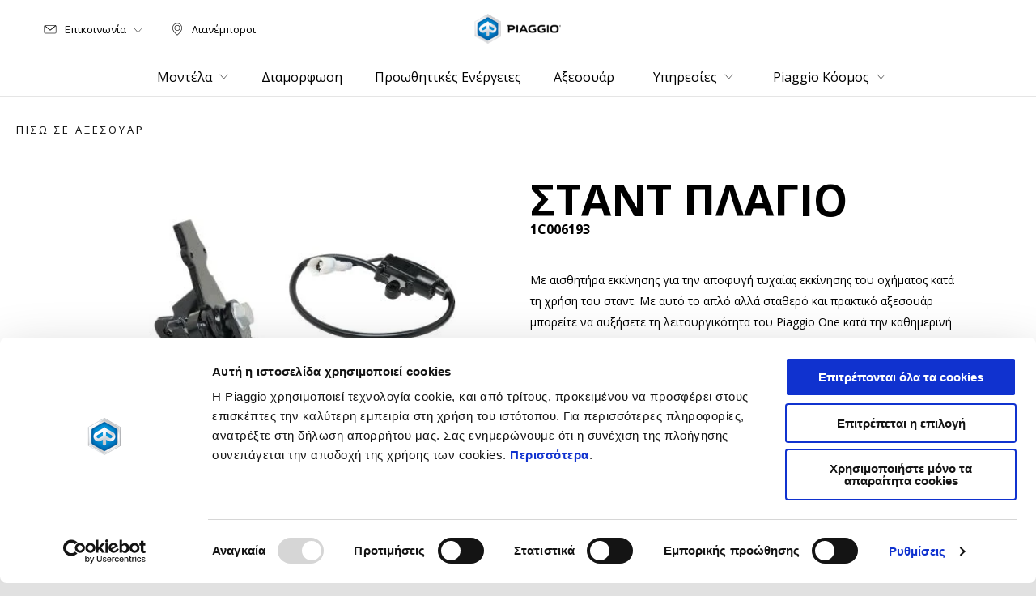

--- FILE ---
content_type: text/html;charset=UTF-8
request_url: https://www.piaggio.com/gr_EL/accessories/%CE%B1%CE%BE%CE%B5%CF%83%CE%BF%CF%85%CE%AC%CF%81-%CE%BF%CF%87%CE%AE%CE%BC%CE%B1%CF%84%CE%BF%CF%82/%CE%B1%CF%83%CF%86%CE%AC%CE%BB%CE%B5%CE%B9%CE%B1-%CF%83%CF%84%CE%AC%CE%B8%CE%BC%CE%B5%CF%85%CF%83%CE%B7/%CF%83%CF%84%CE%B1%CE%BD%CF%84-%CF%80%CE%BB%CE%B1%CE%B3%CE%B9%CE%BF-1c006193/
body_size: 3902
content:
<!DOCTYPE html><html xmlns="http://www.w3.org/1999/xhtml" lang="el" xml:lang="el"><head><title>ΣΤΑΝΤ ΠΛΑΓΙΟ για σκούτερ 1c006193 | Piaggio</title><meta content="width=device-width, initial-scale=1" name="viewport"/><meta content="Piaggio WL 1.114.0-SNAPSHOT - " name="generator"/><meta content="index, follow" name="robots"/><meta content="Ανακάλυψε ΣΤΑΝΤ ΠΛΑΓΙΟ για σκούτερ σε € 69. Γνήσια αξεσουάρ για σκούτερ Piaggio διαθέσιμα στο πλησιέστερο σημείο πώλησης. 1c006193" name="description"/><meta content="accessori" name="pageType"/><meta content="ΣΤΑΝΤ ΠΛΑΓΙΟ για σκούτερ 1c006193 | Piaggio" property="og:title"/><meta content="piaggio" property="og:site_name"/><meta content="website" property="og:type"/><meta content="https://www.piaggio.com/gr_EL/accessories/αξεσουάρ-οχήματος/ασφάλεια-στάθμευση/σταντ-πλαγιο-1c006193/" property="og:url"/><meta content="Ανακάλυψε ΣΤΑΝΤ ΠΛΑΓΙΟ για σκούτερ σε € 69. Γνήσια αξεσουάρ για σκούτερ Piaggio διαθέσιμα στο πλησιέστερο σημείο πώλησης. 1c006193" property="og:description"/><meta content="Piaggio Group" name="author"/><meta content="summary" name="twitter:card"/><meta content="ΣΤΑΝΤ ΠΛΑΓΙΟ για σκούτερ 1c006193 | Piaggio" name="twitter:title"/><meta content="Ανακάλυψε ΣΤΑΝΤ ΠΛΑΓΙΟ για σκούτερ σε € 69. Γνήσια αξεσουάρ για σκούτερ Piaggio διαθέσιμα στο πλησιέστερο σημείο πώλησης. 1c006193" name="twitter:description"/><meta content="@piaggio" name="twitter:creator"/><link href="https://www.piaggio.com/gr_EL/accessories/αξεσουάρ-οχήματος/ασφάλεια-στάθμευση/σταντ-πλαγιο-1c006193/" rel="canonical"/><link as="style" href="https://fonts.googleapis.com/css2?family=Open+Sans:ital,wght@0,300;0,400;0,600;0,700;1,300;1,400;1,600;1,700&display=swap" rel="preload"/><link crossorigin="" as="font" href="/docroot/1768692963/mgnl-vue/dist/prod/fonts/piaggio-icons.7c15baa6.woff2" rel="preload"/><link as="style" href="/docroot/1768692963/mgnl-vue/dist/prod/css/chunk-vendors.css" rel="preload"/><link as="style" href="/docroot/1768692963/mgnl-vue/dist/prod/css/wl-theme-piaggio.css" rel="preload"/><link as="script" href="/docroot/1768692963/mgnl-vue/dist/prod/js/chunk-vendors.js" rel="preload"/><link as="script" href="/docroot/1768692963/mgnl-vue/dist/prod/js/app.js" rel="preload"/><link href="/docroot/1768692963/mgnl-vue/dist/prod/css/chunk-vendors.css" rel="stylesheet"/><link href="/docroot/1768692963/mgnl-vue/dist/prod/css/wl-theme-piaggio.css" rel="stylesheet"/><link href="/wlassets/piaggio/master/logo/favicon/resolutions/res-o57x57/favicon.png" sizes="57x57" rel="apple-touch-icon-precomposed"/><link href="/wlassets/piaggio/master/logo/favicon/resolutions/res-o60x60/favicon.png" sizes="60x60" rel="apple-touch-icon-precomposed"/><link href="/wlassets/piaggio/master/logo/favicon/resolutions/res-o72x72/favicon.png" sizes="72x72" rel="apple-touch-icon-precomposed"/><link href="/wlassets/piaggio/master/logo/favicon/resolutions/res-o76x76/favicon.png" sizes="76x76" rel="apple-touch-icon-precomposed"/><link href="/wlassets/piaggio/master/logo/favicon/resolutions/res-o114x114/favicon.png" sizes="114x114" rel="apple-touch-icon-precomposed"/><link href="/wlassets/piaggio/master/logo/favicon/resolutions/res-o120x120/favicon.png" sizes="120x120" rel="apple-touch-icon-precomposed"/><link href="/wlassets/piaggio/master/logo/favicon/resolutions/res-o144x144/favicon.png" sizes="144x144" rel="apple-touch-icon-precomposed"/><link href="/wlassets/piaggio/master/logo/favicon/resolutions/res-o152x152/favicon.png" sizes="152x152" rel="apple-touch-icon-precomposed"/><link href="/wlassets/piaggio/master/logo/favicon/resolutions/res-o196x196/favicon.png" sizes="196x196" type="image/png" rel="icon"/><link href="/wlassets/piaggio/master/logo/favicon/resolutions/res-o128x128/favicon.png" sizes="128x128" type="image/png" rel="icon"/><link href="/wlassets/piaggio/master/logo/favicon/resolutions/res-o96x96/favicon.png" sizes="96x96" type="image/png" rel="icon"/><link href="/wlassets/piaggio/master/logo/favicon/resolutions/res-o32x32/favicon.png" sizes="32x32" type="image/png" rel="icon"/><meta content="#FFFFFF" name="msapplication-TileColor"/><meta content="/wlassets/piaggio/master/logo/favicon/resolutions/res-o144x144/favicon.png" name="msapplication-TileImage"/><meta content="/wlassets/piaggio/master/logo/favicon/resolutions/res-o70x70/favicon.png" name="msapplication-square70x70logo"/><meta content="/wlassets/piaggio/master/logo/favicon/resolutions/res-o150x150/favicon.png" name="msapplication-square150x150logo"/><meta content="/wlassets/piaggio/master/logo/favicon/resolutions/res-o310x150/favicon.png" name="msapplication-wide310x150logo"/><meta content="/wlassets/piaggio/master/logo/favicon/resolutions/res-o310x310/favicon.png" name="msapplication-square310x310logo"/><script>
			analyticsEvent = function() {};
			analyticsVPV = function() {};
			analyticsClearVPV = function() {};
			analyticsForm = function() {};
			analyticsSocial = function() {};

			window.dataLayer = window.dataLayer || [];

			dataLayer = [{
				'pageType':'accessori'
				
				
				
				
				
				
			}];
		</script><script>(function(w,d,s,l,i){w[l]=w[l]||[];w[l].push({'gtm.start':
          new Date().getTime(),event:'gtm.js'});var f=d.getElementsByTagName(s)[0],
        j=d.createElement(s),dl=l!='dataLayer'?'&l='+l:'';j.async=true;j.src=
        'https://www.googletagmanager.com/gtm.js?id='+i+dl;f.parentNode.insertBefore(j,f);
      })(window,document,'script','dataLayer','GTM-T49XBQ');</script>
<script>(window.BOOMR_mq=window.BOOMR_mq||[]).push(["addVar",{"rua.upush":"false","rua.cpush":"false","rua.upre":"false","rua.cpre":"false","rua.uprl":"false","rua.cprl":"false","rua.cprf":"false","rua.trans":"","rua.cook":"false","rua.ims":"false","rua.ufprl":"false","rua.cfprl":"false","rua.isuxp":"false","rua.texp":"norulematch","rua.ceh":"false","rua.ueh":"false","rua.ieh.st":"0"}]);</script>
                              <script>!function(a){var e="https://s.go-mpulse.net/boomerang/",t="addEventListener";if("False"=="True")a.BOOMR_config=a.BOOMR_config||{},a.BOOMR_config.PageParams=a.BOOMR_config.PageParams||{},a.BOOMR_config.PageParams.pci=!0,e="https://s2.go-mpulse.net/boomerang/";if(window.BOOMR_API_key="WCUTT-R3KQF-E8CAL-BPA3S-M6NZY",function(){function n(e){a.BOOMR_onload=e&&e.timeStamp||(new Date).getTime()}if(!a.BOOMR||!a.BOOMR.version&&!a.BOOMR.snippetExecuted){a.BOOMR=a.BOOMR||{},a.BOOMR.snippetExecuted=!0;var i,_,o,r=document.createElement("iframe");if(a[t])a[t]("load",n,!1);else if(a.attachEvent)a.attachEvent("onload",n);r.src="javascript:void(0)",r.title="",r.role="presentation",(r.frameElement||r).style.cssText="width:0;height:0;border:0;display:none;",o=document.getElementsByTagName("script")[0],o.parentNode.insertBefore(r,o);try{_=r.contentWindow.document}catch(O){i=document.domain,r.src="javascript:var d=document.open();d.domain='"+i+"';void(0);",_=r.contentWindow.document}_.open()._l=function(){var a=this.createElement("script");if(i)this.domain=i;a.id="boomr-if-as",a.src=e+"WCUTT-R3KQF-E8CAL-BPA3S-M6NZY",BOOMR_lstart=(new Date).getTime(),this.body.appendChild(a)},_.write("<bo"+'dy onload="document._l();">'),_.close()}}(),"".length>0)if(a&&"performance"in a&&a.performance&&"function"==typeof a.performance.setResourceTimingBufferSize)a.performance.setResourceTimingBufferSize();!function(){if(BOOMR=a.BOOMR||{},BOOMR.plugins=BOOMR.plugins||{},!BOOMR.plugins.AK){var e=""=="true"?1:0,t="",n="clon4hyxbqh3i2lmdtrq-f-b0c441d67-clientnsv4-s.akamaihd.net",i="false"=="true"?2:1,_={"ak.v":"39","ak.cp":"817034","ak.ai":parseInt("317603",10),"ak.ol":"0","ak.cr":10,"ak.ipv":4,"ak.proto":"h2","ak.rid":"22b95e66","ak.r":44093,"ak.a2":e,"ak.m":"a","ak.n":"essl","ak.bpcip":"18.220.222.0","ak.cport":57830,"ak.gh":"23.33.28.142","ak.quicv":"","ak.tlsv":"tls1.3","ak.0rtt":"","ak.0rtt.ed":"","ak.csrc":"-","ak.acc":"","ak.t":"1768692963","ak.ak":"hOBiQwZUYzCg5VSAfCLimQ==o0xDvkmP9WSF+2VaBJx4B8l1DBrRCJnRnKNGKUjzuBWUl3flZbi2fFT9ZQNWtWq/dYwp7Kd1AgAAvwxtd/AFBPeScHtni45rRC4JDsqP3WBet0F4VAVlCXIGovvjO3QqTd+oGdpWB/lfCh8uEM0ZpSp/IOrNmoUgQHCJVkgsAy7LR39ZJ2m7CPlKjUfslavEILEn2WZFXgrbegeHqYqPDmWjBWQc4j/ZTN0leyJ5Zx288IHeNtsKTGhJWqTJb39kh4KCSqK6wDtVjWyWrwkmegtRz9LawL3WK5St/avfdiz66rXUMOlF5dlup4VHHdn5CIO/ZQ252mvvlZEKAQlCqp5LiJyW+l5jNf3txyrne9NtM2KDlKEyswL+YZCuMK4gQ/O9hf4DS0xSu/tsS9KklpFgi1ERDcaAi8seNNtnTF4=","ak.pv":"71","ak.dpoabenc":"","ak.tf":i};if(""!==t)_["ak.ruds"]=t;var o={i:!1,av:function(e){var t="http.initiator";if(e&&(!e[t]||"spa_hard"===e[t]))_["ak.feo"]=void 0!==a.aFeoApplied?1:0,BOOMR.addVar(_)},rv:function(){var a=["ak.bpcip","ak.cport","ak.cr","ak.csrc","ak.gh","ak.ipv","ak.m","ak.n","ak.ol","ak.proto","ak.quicv","ak.tlsv","ak.0rtt","ak.0rtt.ed","ak.r","ak.acc","ak.t","ak.tf"];BOOMR.removeVar(a)}};BOOMR.plugins.AK={akVars:_,akDNSPreFetchDomain:n,init:function(){if(!o.i){var a=BOOMR.subscribe;a("before_beacon",o.av,null,null),a("onbeacon",o.rv,null,null),o.i=!0}return this},is_complete:function(){return!0}}}}()}(window);</script></head><body class="theme-piaggio t-accessory  "><noscript><iframe style="display:none;visibility:hidden" width="0" height="0" src="https://www.googletagmanager.com/ns.html?id=GTM-T49XBQ"></iframe></noscript><div id="vue-page"></div>
			<script type="text/x-template" id="vue-page-tmpl"> <vue-page-layout 
          jcr-path="/gr_EL/piaggio/gr/accessories/αξεσουάρ-οχήματος/ασφάλεια-στάθμευση/1c006193"
          jcr-uuid="be723e4b-d708-48e0-8056-fb56bda1bfda"
          :areaModel="areaModel"
        ><product-presentation 
          jcr-path="/gr_EL/piaggio/gr/accessories/αξεσουάρ-οχήματος/ασφάλεια-στάθμευση/1c006193/product-presentation/0"
          jcr-uuid="757a0e61-541a-41f6-9182-ee5e781020dd"
          :areaModel="areaModel"
        ></product-presentation><mgnl-dynamic-wrapper 
            wrapped-molecule="visit-ecommerce"
          
          jcr-path="/gr_EL/piaggio/gr/accessories/αξεσουάρ-οχήματος/ασφάλεια-στάθμευση/1c006193/visit-ecommerce/0"
          jcr-uuid="d01b22a5-2b91-4402-9457-2c630947f407"
          :areaModel="areaModel"
        ></mgnl-dynamic-wrapper><carouselV1 
          jcr-path="/gr_EL/piaggio/gr/accessories/αξεσουάρ-οχήματος/ασφάλεια-στάθμευση/1c006193/carousel/0"
          jcr-uuid="2a49cee9-fd35-4c5a-b892-796a6e42f83b"
          :areaModel="areaModel"
        ></carouselV1><carouselV1 
          jcr-path="/gr_EL/piaggio/gr/accessories/αξεσουάρ-οχήματος/ασφάλεια-στάθμευση/1c006193/carousel/1"
          jcr-uuid="b1e004c3-47be-4b98-9001-7c10d98c97ef"
          :areaModel="areaModel"
        ></carouselV1></vue-page-layout> </script><script type="text/javascript">

        window.queryString = "";

        window.mgnlVueConfig = {
          "currentCountry": "GR",
          "currentLanguage": "el",
          "googleMapKey": "AIzaSyAS3ilh5GlO_hZvYrw16JJIE-3uYHXX3Uc",
					"apiPath": "/gr_EL/piaggio/gr/accessories/αξεσουάρ-οχήματος/ασφάλεια-στάθμευση/1c006193",
					"vehiclePDPConfPath": "/gr_EL/piaggio/gr/vehicle-pdp-configuration",
          "vehiclePLPConfPath": "/gr_EL/piaggio/gr/vehicle-plp-configuration",
          "debugMode": false,
          "messageMode": "mgnl",
          "editMode": false,
					"googleRecaptchaKeySite": "6LdbzkUjAAAAAPCompwz9W4NXm4bNWFF0xqJG-xW",
          "msProductsEndpoint": "https://jhgateway.piaggiogroup.com/services/pgproducts/api/products",
          "msPQMEndpoint": "https://jhgateway.piaggiogroup.com/services/pgpqm/api",
          "msBusinessPTEndpoint": "https://jhgateway.piaggiogroup.com/services/pgbusinesspt/api",
          "msXsrfEndpoint": "https://jhgateway.piaggiogroup.com/services/xsrf",
          "apiDealerlocator": "https://jhgateway.piaggiogroup.com/services/pgbusinesspt/api/dealerlocator",
          "santanderSimFinEndpoint": "https://services.santanderconsumer.com/quoting-tool/scf-plugin.js"
        }


			</script><script src="/docroot/1768692963/mgnl-vue/dist/prod/js/chunk-vendors.js"></script>
				

			<script src="/docroot/1768692963/mgnl-vue/dist/prod/js/app.js"></script>
				
		 <!-- devMode = false -->  <!-- debugMode = false -->  <!-- snapshotMode = true -->  <!-- appVersion = 1.114.0-SNAPSHOT --> </body></html>